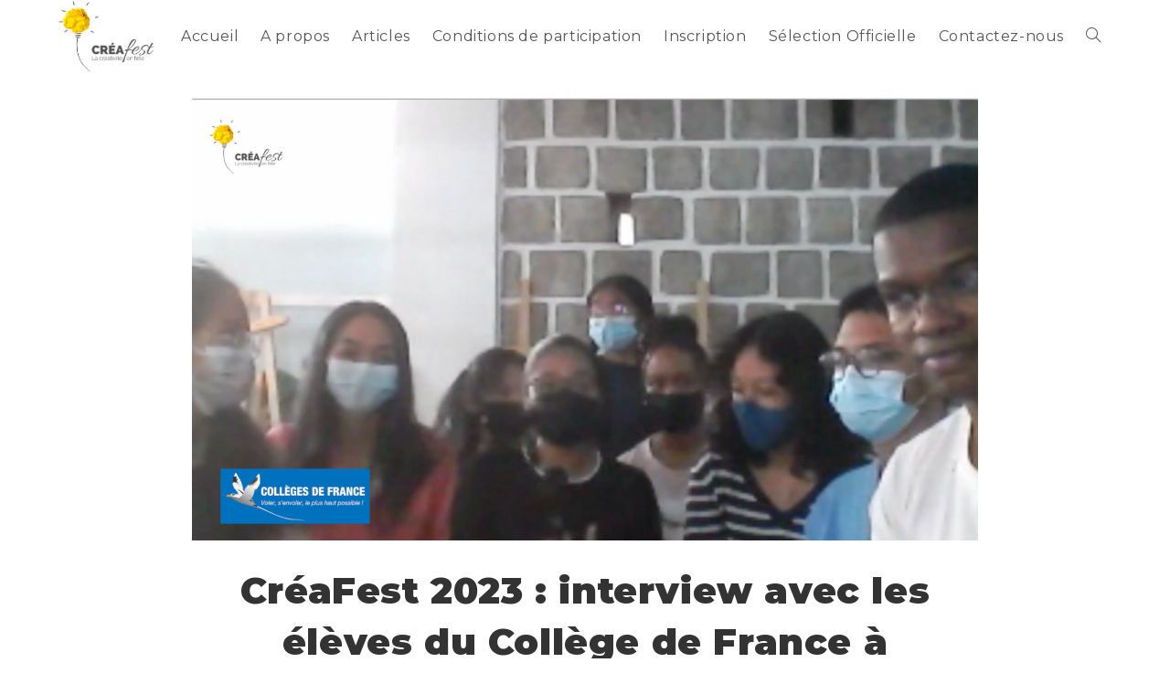

--- FILE ---
content_type: text/css
request_url: https://www.creafest.fr/wp-content/uploads/elementor/css/post-427.css?ver=1769535021
body_size: 474
content:
.elementor-427 .elementor-element.elementor-element-916330e{margin-top:0px;margin-bottom:0px;padding:0px 0px 0px 0px;}.elementor-427 .elementor-element.elementor-element-93e1c06{margin-top:0px;margin-bottom:0px;padding:0px 0px 0px 0px;}.elementor-widget-heading .elementor-heading-title{font-family:var( --e-global-typography-primary-font-family ), Sans-serif;font-weight:var( --e-global-typography-primary-font-weight );color:var( --e-global-color-primary );}.elementor-427 .elementor-element.elementor-element-2c8aac9 .elementor-heading-title{font-size:14px;letter-spacing:0.6px;color:#EDEDED;}.elementor-widget-icon-list .elementor-icon-list-item:not(:last-child):after{border-color:var( --e-global-color-text );}.elementor-widget-icon-list .elementor-icon-list-icon i{color:var( --e-global-color-primary );}.elementor-widget-icon-list .elementor-icon-list-icon svg{fill:var( --e-global-color-primary );}.elementor-widget-icon-list .elementor-icon-list-item > .elementor-icon-list-text, .elementor-widget-icon-list .elementor-icon-list-item > a{font-family:var( --e-global-typography-text-font-family ), Sans-serif;font-weight:var( --e-global-typography-text-font-weight );}.elementor-widget-icon-list .elementor-icon-list-text{color:var( --e-global-color-secondary );}.elementor-427 .elementor-element.elementor-element-df51cf2 .elementor-icon-list-icon i{color:#F6C002;transition:color 0.3s;}.elementor-427 .elementor-element.elementor-element-df51cf2 .elementor-icon-list-icon svg{fill:#F6C002;transition:fill 0.3s;}.elementor-427 .elementor-element.elementor-element-df51cf2{--e-icon-list-icon-size:9px;--icon-vertical-offset:0px;}.elementor-427 .elementor-element.elementor-element-df51cf2 .elementor-icon-list-item > .elementor-icon-list-text, .elementor-427 .elementor-element.elementor-element-df51cf2 .elementor-icon-list-item > a{font-size:14px;}.elementor-427 .elementor-element.elementor-element-df51cf2 .elementor-icon-list-text{color:#EDEDED;transition:color 0.3s;}.elementor-427 .elementor-element.elementor-element-33a4993{text-align:start;}.elementor-427 .elementor-element.elementor-element-33a4993 .elementor-heading-title{font-size:14px;letter-spacing:0.6px;color:#EDEDED;}.elementor-427 .elementor-element.elementor-element-8ade4f5 .elementor-icon-list-icon i{color:#F6C002;transition:color 0.3s;}.elementor-427 .elementor-element.elementor-element-8ade4f5 .elementor-icon-list-icon svg{fill:#F6C002;transition:fill 0.3s;}.elementor-427 .elementor-element.elementor-element-8ade4f5{--e-icon-list-icon-size:9px;--icon-vertical-offset:0px;}.elementor-427 .elementor-element.elementor-element-8ade4f5 .elementor-icon-list-item > .elementor-icon-list-text, .elementor-427 .elementor-element.elementor-element-8ade4f5 .elementor-icon-list-item > a{font-size:14px;}.elementor-427 .elementor-element.elementor-element-8ade4f5 .elementor-icon-list-text{color:#EDEDED;transition:color 0.3s;}.elementor-427 .elementor-element.elementor-element-cb970c7 .elementor-heading-title{font-size:14px;letter-spacing:0.6px;color:#EDEDED;}.elementor-427 .elementor-element.elementor-element-ff3845e .elementor-icon-list-icon i{color:#F6C002;transition:color 0.3s;}.elementor-427 .elementor-element.elementor-element-ff3845e .elementor-icon-list-icon svg{fill:#F6C002;transition:fill 0.3s;}.elementor-427 .elementor-element.elementor-element-ff3845e{--e-icon-list-icon-size:9px;--icon-vertical-offset:0px;}.elementor-427 .elementor-element.elementor-element-ff3845e .elementor-icon-list-item > .elementor-icon-list-text, .elementor-427 .elementor-element.elementor-element-ff3845e .elementor-icon-list-item > a{font-size:14px;}.elementor-427 .elementor-element.elementor-element-ff3845e .elementor-icon-list-text{color:#EDEDED;transition:color 0.3s;}.elementor-427 .elementor-element.elementor-element-7dd172e .elementor-heading-title{font-size:14px;letter-spacing:0.6px;color:#EDEDED;}.elementor-427 .elementor-element.elementor-element-d66c2ce .elementor-icon-list-icon i{color:#F6C002;transition:color 0.3s;}.elementor-427 .elementor-element.elementor-element-d66c2ce .elementor-icon-list-icon svg{fill:#F6C002;transition:fill 0.3s;}.elementor-427 .elementor-element.elementor-element-d66c2ce{--e-icon-list-icon-size:9px;--icon-vertical-offset:0px;}.elementor-427 .elementor-element.elementor-element-d66c2ce .elementor-icon-list-item > .elementor-icon-list-text, .elementor-427 .elementor-element.elementor-element-d66c2ce .elementor-icon-list-item > a{font-size:14px;}.elementor-427 .elementor-element.elementor-element-d66c2ce .elementor-icon-list-text{color:#EDEDED;transition:color 0.3s;}